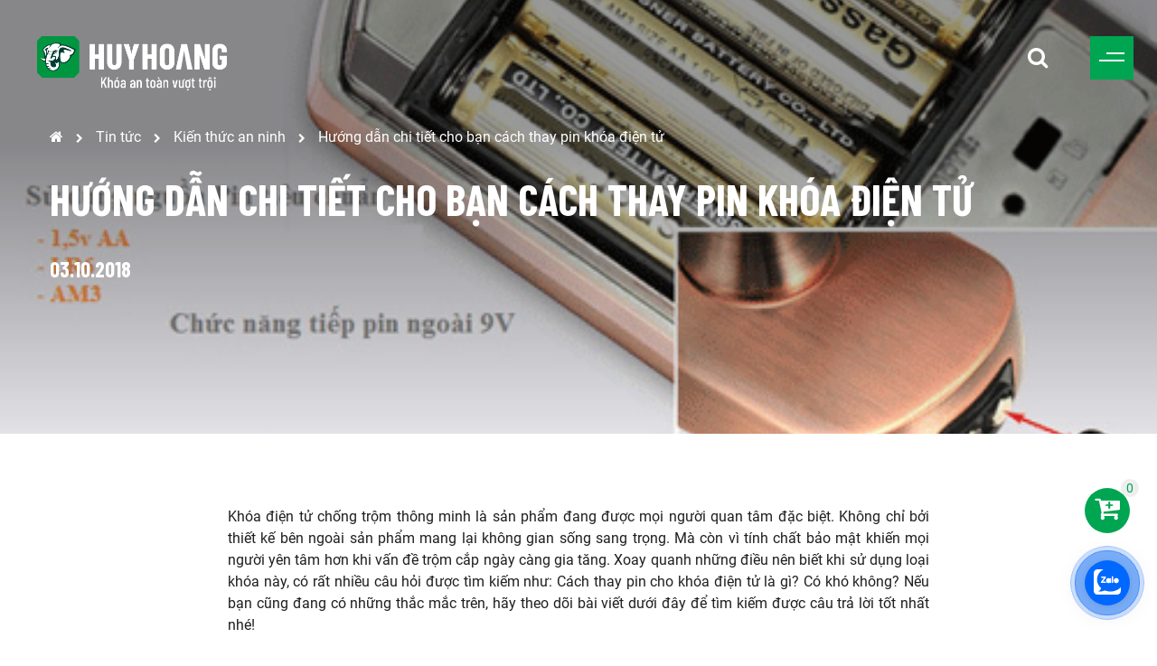

--- FILE ---
content_type: text/html; charset=UTF-8
request_url: https://khoahuyhoang.com/tin-tuc/huong-dan-chi-tiet-cho-ban-cach-thay-pin-khoa-dien-tu.html
body_size: 10081
content:
 <!DOCTYPE html>
<html>
<head>
	<!-- Google Tag Manager -->
	<script>(function(w,d,s,l,i){w[l]=w[l]||[];w[l].push({'gtm.start':
	new Date().getTime(),event:'gtm.js'});var f=d.getElementsByTagName(s)[0],
	j=d.createElement(s),dl=l!='dataLayer'?'&l='+l:'';j.async=true;j.src=
	'https://www.googletagmanager.com/gtm.js?id='+i+dl;f.parentNode.insertBefore(j,f);
	})(window,document,'script','dataLayer','GTM-PWN6HS3');</script>
	<!-- End Google Tag Manager -->
	<meta name="google" content="notranslate" />
	<meta charset='utf-8'>
	<meta http-equiv="Permissions-Policy" content="interest-cohort=()">
	<meta http-equiv="Content-Language" content="vi" />
	<meta http-equiv="Content-Security-Policy" content="upgrade-insecure-requests">
	<meta name="viewport" content="width=device-width, initial-scale=1, maximum-scale=1">
	<meta name="google-site-verification" content="gSlkpHCLHHm6syy6GYL892uaW7qFwW5ZSeRAmbdSoDw" />
	<title>Hướng dẫn chi tiết cho bạn cách thay pin khóa điện tử</title>
	<meta name="keywords" content='khóa điện tử' />
	<meta name='description' content='Khóa điện tử chống trộm thông minh là sản phẩm được mọi người quan tâm đặc biệt. Không chỉ bởi thiết kế bên ngoài sản phẩm đem lại không gian sống sang trọng.' />
	<meta name="author" content="Khóa Huy Hoàng">
	<meta name="robots" content="index,follow"/>	<meta property="og:author" content='Khóa Huy Hoàng' />
	<meta property="og:url" content="https://khoahuyhoang.com/tin-tuc/huong-dan-chi-tiet-cho-ban-cach-thay-pin-khoa-dien-tu.html" />
	<meta property="og:type" content="website" />
	<meta property="og:title" content="Hướng dẫn chi tiết cho bạn cách thay pin khóa điện tử"/>
	<meta property="og:image" content="https://khoahuyhoang.com/images/huong-dan-thay-pin-khoa-dien-tu.jpg"/>
	<meta property="fb:admins" content="KhoaHuyHoang.Antoanvuottroi"/>
	<meta property="og:locale" content='vi_VN'/>
	<link rel="canonical" href="https://khoahuyhoang.com/tin-tuc/huong-dan-chi-tiet-cho-ban-cach-thay-pin-khoa-dien-tu.html" />
	<link rel="shortcut icon" href="/favicon.ico" type="image/x-icon">
	<link rel="icon" href="/favicon.ico" type="image/x-icon" sizes="any">
	<!-- <link rel="stylesheet" href="https://khoahuyhoang.com/templates/default/css/font-awesome.min.css/> -->
	<link rel="stylesheet" href="https://cdnjs.cloudflare.com/ajax/libs/font-awesome/4.7.0/css/font-awesome.min.css" />
	<link rel='stylesheet' type='text/css' href='https://khoahuyhoang.com/templates/default/css/font.css'/>
	<link href='https://fonts.googleapis.com/css?family=Barlow Condensed' rel='stylesheet'/>
	<link rel='stylesheet' href='https://khoahuyhoang.com/templates/default/css/bootstrap.css'/>
	<link rel='stylesheet' href='https://khoahuyhoang.com/templates/default/css/style.css'/>
	<link rel='stylesheet' href='https://khoahuyhoang.com/templates/default/css/style_new.css'/>
	<link rel='stylesheet' href='https://khoahuyhoang.com/templates/default/css/style-responsive.css'/>
		<link rel='stylesheet' href='https://khoahuyhoang.com/templates/default/css/style.contents.css'/>
		<link rel='stylesheet' href='https://khoahuyhoang.com/templates/default/css/swiper.css'/>
    <link rel='stylesheet' href='https://khoahuyhoang.com/templates/default/css/estilos.css'/>
	<!-- Owl Carousel CSS -->
	<link rel="stylesheet" href='https://khoahuyhoang.com//owl/owl.carousel.min.css'/>
	<link rel="stylesheet" href='https://khoahuyhoang.com/owl/owl.theme.default.min.css'>
	<!-- slick CSS -->
	<link rel="stylesheet" href='https://khoahuyhoang.com/templates/default/css/slick.min.css'>
	<link rel="stylesheet" href='https://khoahuyhoang.com/templates/default/css/slick-theme.min.css'>
	<!-- Fancybox CSS (Popup xem ảnh lớn) -->
	<link rel="stylesheet" href="https://khoahuyhoang.com//fancybox/jquery.fancybox.min.css">

	<script>var URL_ROOT='https://khoahuyhoang.com/';</script>
	<script src='https://khoahuyhoang.com/templates/default/js/jquery-1.11.2.min.js'></script>
	<script src='https://khoahuyhoang.com/templates/default/bootstrap/js/bootstrap.min.js'></script>
	<script src='https://khoahuyhoang.com/js/gfscript.min.js'></script>
	<script src='https://khoahuyhoang.com/templates/default/js/main.min.js'></script>
	<script src='https://khoahuyhoang.com/templates/default/js/swiper.min.js'></script>
	<script src='https://khoahuyhoang.com/templates/default/js/login_fb.min.js'></script>
	<script src='https://khoahuyhoang.com/templates/default/js/script.min.js'></script>
	<script src="https://khoahuyhoang.com/owl/owl.carousel.min.js"></script>
	<script src="https://khoahuyhoang.com/templates/default/js/slick.min.js"></script>
    <script src="https://khoahuyhoang.com/templates/default/js/menu_mobile.min.js"></script>
	<!-- Fancybox JS -->
	<script src="https://khoahuyhoang.com//fancybox/jquery.fancybox.min.js"></script>
	<!-- Magnific Popup core JS file -->
	<script src="https://khoahuyhoang.com/templates/default/js/jquery.magnific-popup.min.js"></script>
	<script src="https://khoahuyhoang.com//js/blazy.min.js"></script>
	<script src="https://khoahuyhoang.com/templates/default/js/jquery.dragscroll.js"></script>
</head>
<body>
<!-- Google Tag Manager (noscript) -->
<noscript><iframe src="https://www.googletagmanager.com/ns.html?id=GTM-PWN6HS3"
height="0" width="0" style="display:none;visibility:hidden"></iframe></noscript>
<!-- End Google Tag Manager (noscript) -->

<!-- image 360 view -->
<div id="gallery_360view"></div>

<div class="wrapper">
    <div id="notification" style="display:none;"></div>
	    <div id="sb-site">
        <div class="navbar-wrapper">
            <nav class='navbar' id="head-top">
                <div id="gf-header" class='clearfix '>
                                            <div class="navbar-header">
                            <a class='main-logo' href="https://khoahuyhoang.com/" title="Logo Khóa Huy Hoàng - Nhà sản xuất khóa chuyên nghiệp từ năm 1979">
                                								<img src="https://khoahuyhoang.com/img/main-logo.png" alt="Logo Khóa Huy Hoàng - Nhà sản xuất khóa chuyên nghiệp từ năm 1979" align="" height="60" border="0">
                            </a>
                        </div>
                        <div id="nav" class='collapse navbar-collapse'>
                            <ul class='nav navbar-nav navbar-right'>
                                <li class="frm-search">
                                    									<form id="frm-main-search" method="GET" action="https://khoahuyhoang.com/tim-kiem/">
										<div class="search-box">
											<input class='form-control inputSearch' placeholder="TÌM SẢN PHẨM..." type="text" name="keyword" value="" required/>
											<button type='button' id='btn-search'>
												<i class="fa fa-search "></i>
											</button>
											<span id='btn-close'><i class="fa fa-close"></i></span>
										</div>
									</form>
                                </li>
                                <li>
									<span id='btn-nav'>
										<!-- <img src='https://khoahuyhoang.com/img/menu-btn.png' title='' alt='' /> -->
										<span class="navbar-toggler-icon1"></span>
										<span class="navbar-toggler-icon2"></span>
									</span>
								</li>
                            </ul>
                        </div>
                    					</div>
					<script>
						$('#btn-nav').click(function(){
							if($(this).hasClass('active circle')){
								$(this).removeClass('active circle');
								$(".main-logo img").attr("src", "https://khoahuyhoang.com/img/main-logo.png");
							}else{
								$(this).addClass('active circle');
								$(".main-logo img").attr("src", "https://khoahuyhoang.com/img/main-logo.png");
							}
							if($('#menu-wrapper').hasClass('active')){
								$('#menu-wrapper').removeClass('active');
							}else{
								$('#menu-wrapper').addClass('active');
							}
						})
					</script>
                </div>
            </nav>
        </div>
		<div id='menu-wrapper'>
			<div id='main-menu'>
				<div class='bg'>
					<div class='mnu-content'>
						<p class='main-title'><a href='https://khoahuyhoang.com/' data-bg='home.png'>Trang chủ</a></p>
						<p class='main-title'><a href='https://khoahuyhoang.com/san-pham/' data-bg='product.png'>Sản phẩm</a></p>
						<p class='main-title'><a href='https://khoahuyhoang.com/tin-tuc/gioi-thieu.html' data-bg='about.png'>Về HuyHoang</a></p>
						<p class='main-title'><a href='https://khoahuyhoang.com/tin-tuc/' data-bg='contents.png'>Tin tức</a></p>
						<p class='main-title'><a href='https://khoahuyhoang.com/du-an/' data-bg='gallery.png'>Dự án & Đối tác</a></p>
											</div>
									</div>
				<div class="mask"></div>
			</div>
						<div id='sub-menu'>
				<div class='mnu-content'>
		<a href='https://khoahuyhoang.com/tin-tuc/cham-soc-khach-hang/'>Chăm sóc khách hàng</a>
	<a href='https://khoahuyhoang.com/tin-tuc/kien-thuc-an-ninh/'>Kiến thức an ninh</a>
	<a href='https://khoahuyhoang.com/tai-lieu-huong-dan/'>Danh mục tài liệu</a>
	<a href='https://khoahuyhoang.com/video/'>Kho video</a>
	<a href='https://khoahuyhoang.com/lien-he/'>Liên hệ</a>
	<a href='#'><hr/></a>
	<a href='https://huyhoanglock.com' rel="nofollow" class="language">
		<img src="https://khoahuyhoang.com/images/flags/flag_ic.png" width="18" height="18" title="English" alt="English">
		English</a>
	<a href='javascript:void(0);' class="language">
		<img src="https://khoahuyhoang.com/images/flags/flag_vi.png" width="18" height="18" title="Tiếng Việt" alt="Tiếng Việt">
		Tiếng việt</a>
</div>			</div>
					</div>
				
        <div class="body  ">
			<div id='main_side'>
				<div class="detail-news page-content">
	<div class="box-thumb">
		<div class="mask"></div>
		<div class="thumb">		<img data-src="https://khoahuyhoang.com/images/huong-dan-thay-pin-khoa-dien-tu.jpg" class="b-lazy thumb-img img-responsive">
		</div>
		
		<div class="box-content"><div class="container">
						<ul class="breadcrumb">
				<li><a href="https://khoahuyhoang.com/" title="Trang chủ"><i class="fa fa-home" aria-hidden="true"></i></a></li>
				<li><i class="fa fa-chevron-right"></i></li>
				<li><a href="https://khoahuyhoang.com/tin-tuc/" title="Tin tức">Tin tức</a></li>
				<li><i class="fa fa-chevron-right"></i></li>
				<li><a href="https://khoahuyhoang.com/tin-tuc/kien-thuc-an-ninh/">Kiến thức an ninh</a></li>
				<li><i class="fa fa-chevron-right"></i></li>
				<li><a href="javascript:void(0);">Hướng dẫn chi tiết cho bạn cách thay pin khóa điện tử</a></li>
			</ul>
						<h1 class="title">Hướng dẫn chi tiết cho bạn cách thay pin khóa điện tử</h1>
			<div class="datetime">
				<div class="pull-left">03.10.2018</div>
			</div>
		</div></div>
	</div>
	<div class="detail-content">
		<div class="fulltext">
						<div class='sapo'>Khóa điện tử chống trộm thông minh là sản phẩm đang được mọi người quan tâm đặc biệt. Không chỉ bởi thiết kế bên ngoài sản phẩm mang lại không gian sống sang trọng. Mà còn vì tính chất bảo mật khiến mọi người yên tâm hơn khi vấn đề trộm cắp ngày càng gia tăng. Xoay quanh những điều nên biết khi sử dụng loại khóa này, có rất nhiều câu hỏi được tìm kiếm như: Cách thay pin cho khóa điện tử là gì? Có khó không? Nếu bạn cũng đang có những thắc mắc trên, hãy theo dõi bài viết dưới đây để tìm kiếm được câu trả lời tốt nhất nhé!

</div>
			<!--<div class='img'></div>-->

						<div class='nav-menu'>
				<div class='nav-header'>
					<i class="fa fa-list" aria-hidden="true"></i> <span style='padding-left:10px;'>Nội dung bài viết</span>
					<i class="pull-right fa fa-angle-left" aria-hidden="true"></i>
				</div>
				<div class='nav-body' id='nav-content-body'>
										<div class='item'><a href='#chi-tiet-cach-thay-pin-cho-khoa-dien-tu' style='color:#000;'>Chi tiết cách thay pin cho khóa điện tử</a></div>
										<div class='item'><a href='#nhac-ban-nhung-dieu-can-luu-y-khi-su-dung-pin' style='color:#000;'>Nhắc bạn những điều cần lưu ý khi sử dụng pin</a></div>
										<div class='item'><a href='#khoa-huy-hoang-dia-chi-mua-khoa-dien-tu-uy-tin-cho-moi-nha' style='color:#000;'>Khóa Huy Hoàng - Địa chỉ mua khóa điện tử uy tín cho mọi nhà</a></div>
									</div>
				<script>
				$('.nav-header').click(function(){
					_h=$('.nav-body').outerHeight();
					if(_h==0) $('.nav-body').css('height','auto');
					else $('#nav-content-body').height(0);
				});
				$(".nav-menu .nav-body .item a").click(function(e) {
					e.preventDefault();
					var aid = $(this).attr("href");
					$('html,body').animate({scrollTop: $(aid).offset().top},'slow');
					window.location.hash=aid;
				});
				</script>
			</div>
						<div class='body-content'>
				<div class="widget widget_tab wg-chi-tiet-cach-thay-pin-cho-khoa-dien-tu"><h2 class="hook"><span class="anchor" id="chi-tiet-cach-thay-pin-cho-khoa-dien-tu"></span><label>Chi tiết cách thay pin cho khóa điện tử</label></h2><div class="content"><p>Bạn ho&agrave;n to&agrave;n y&ecirc;n t&acirc;m khi sử dụng kh&oacute;a điện tử, v&igrave; khi chuẩn bị hết pin kh&oacute;a sẽ ph&aacute;t t&iacute;n hiệu b&aacute;o cho bạn biết. Th&ocirc;ng thường sẽ l&agrave; t&iacute;n hiệu đ&egrave;n xanh s&aacute;ng ở m&agrave;n h&igrave;nh đ&egrave;n LED, hay &acirc;m thanh. C&ograve;n nếu, kh&oacute;a kết nối với điện thoại th&ocirc;ng minh sẽ gửi th&ocirc;ng b&aacute;o để người d&ugrave;ng biết. Bạn chỉ cần thay pin mới cho kh&oacute;a l&agrave; đ&atilde; giải quyết xong vấn đề một c&aacute;ch đơn giản.</p>
<p>Nếu bạn chưa biết quy tr&igrave;nh thay pin cho kh&oacute;a như thế n&agrave;o, c&oacute; thể l&agrave;m theo hướng dẫn sau:</p>
<p><img style="display: block; margin-left: auto; margin-right: auto;" src="https://khoahuyhoang.com/images/TinTucTongHop/tnhd06ts.png" alt="Kh&oacute;a v&acirc;n tay điện tử HD06 - Sản phẩm chống trộm cho mọi nh&agrave;" width="800" /></p>
<p style="text-align: center;"><em>Kh&oacute;a v&acirc;n tay điện tử HD06 - Sản phẩm chống trộm cho mọi nh&agrave;</em></p>
<p style="text-align: left;"><strong>Bước 1</strong>: Bạn thực hiện mở nắp khay pin ở ph&iacute;a mặt trong của kh&oacute;a để xem đ&oacute; l&agrave; loại pin g&igrave;. C&oacute; loại kh&oacute;a chỉ cần mở ra bằng tay, c&oacute; kh&oacute;a phải d&ugrave;ng đến v&iacute;t để mở<br /><strong>Bước 2</strong>: Tiến h&agrave;nh lấy pin cũ ra v&agrave; thay pin mới v&agrave;o ( Ch&uacute; &yacute;, bạn n&ecirc;n mua đ&uacute;ng loại pin, mua pin loại tốt nhất để đảm bảo cho kh&oacute;a. Khi lắp, ch&uacute; &yacute; lắp đ&uacute;ng cực &acirc;m v&agrave; cực dương th&igrave; ổ kh&oacute;a mới hoạt động b&igrave;nh thường được)<br /><strong>Bước 3</strong>: Tiếp theo, bạn lắp lại lưng kh&oacute;a<br /><strong>Bước 4</strong>: Bạn kiểm tra kh&oacute;a, xem kh&oacute;a vận h&agrave;nh đ&atilde; b&igrave;nh thường chưa<br /><strong>Bước 5</strong>: Bạn vệ sinh kh&oacute;a cho sạch sẽ để bụi bẩn sẽ kh&ocirc;ng b&aacute;m v&agrave;o được. L&agrave;m như vậy sẽ k&eacute;o d&agrave;i tuổi thọ cho kh&oacute;a. Sau khi kết th&uacute;c qu&aacute; tr&igrave;nh thay pin, bạn kh&ocirc;ng phải c&agrave;i đặt lại g&igrave; trong kh&oacute;a. V&igrave; dữ liệu của hệ thống vẫn hoạt động b&igrave;nh thường</p></div>
						</div><div class="widget widget_tab wg-nhac-ban-nhung-dieu-can-luu-y-khi-su-dung-pin"><h2 class="hook"><span class="anchor" id="nhac-ban-nhung-dieu-can-luu-y-khi-su-dung-pin"></span><label>Nhắc bạn những điều cần lưu ý khi sử dụng pin</label></h2><div class="content"><p>Để sử dụng pin được l&acirc;u nhất, bạn n&ecirc;n lưu &yacute; những điều dưới đ&acirc;y:</p>
<ul>
<li>Điều đầu ti&ecirc;n bạn cần lưu &yacute; l&agrave; chọn lựa cửa h&agrave;ng uy t&iacute;n để mua pin để đảm bảo chất lượng v&agrave; hoạt động của pin được tốt nhất</li>
<li>Tốt nhất bạn n&ecirc;n sử dụng pin AA ch&iacute;nh h&atilde;ng để ph&ugrave; hợp với loại pin cũ</li>
<li>Khi bạn thay pin mới n&ecirc;n thay hết cả 4 cục một l&uacute;c. Kh&ocirc;ng n&ecirc;n vừa sử dụng pin mới, vừa sử dụng pin cũ</li>
<li>Bạn n&ecirc;n th&aacute;o phần pin ở kh&oacute;a ra nếu bạn kh&ocirc;ng sử dụng kh&oacute;a trong thời gian d&agrave;i để tr&aacute;nh t&igrave;nh trạng pin bị ẩm. L&agrave;m ảnh hưởng đến c&aacute;c bộ phận kh&aacute;c ở trong kh&oacute;a. Như vậy sẽ ảnh hưởng đến tuổi thọ của kh&oacute;a</li>
<li>Để sử dụng kh&oacute;a c&oacute; độ bền cao nhất, bạn n&ecirc;n lưu &yacute; những điều tr&ecirc;n. Bạn cũng c&oacute; thể ghi ng&agrave;y thay pin mới để theo d&otilde;i xem pin kh&oacute;a sử dụng được bao l&acirc;u</li>
</ul>
<p>Tham khảo th&ecirc;m b&agrave;i viết:</p>
<p><a href="https://khoahuyhoang.com/tin-tuc/huong-dan-lua-chon-va-su-dung-khoa-dien-tu-khoa-huy-hoang.html" target="_blank" rel="noopener">Hướng dẫn lựa chọn v&agrave; sử dụng kh&oacute;a điện tử - Kh&oacute;a Huy Ho&agrave;ng</a></p>
<p><a href="https://khoahuyhoang.com/tin-tuc/huong-dan-xu-ly-su-co-thuong-gap-khi-dung-khoa-dien-tu.html" target="_blank" rel="noopener">Hướng dẫn xử l&yacute; sự cố thường gặp khi d&ugrave;ng kh&oacute;a điện tử</a></p>
<p><a href="https://khoahuyhoang.com/tin-tuc/khoa-cua-dien-tu-nao-tot-de-lap-cho-cua-chinh.html" target="_blank" rel="noopener">Kh&oacute;a cửa điện tử n&agrave;o tốt để lắp cho cửa ch&iacute;nh- kh&oacute;a Huy Ho&agrave;ng</a></p></div>
						</div><div class="widget widget_tab wg-khoa-huy-hoang-dia-chi-mua-khoa-dien-tu-uy-tin-cho-moi-nha"><h2 class="hook"><span class="anchor" id="khoa-huy-hoang-dia-chi-mua-khoa-dien-tu-uy-tin-cho-moi-nha"></span><label>Khóa Huy Hoàng - Địa chỉ mua khóa điện tử uy tín cho mọi nhà</label></h2><div class="content"><p>C&ocirc;ng ty Kh&oacute;a Huy Ho&agrave;ng với đội ngũ l&atilde;nh đạo, quản l&yacute; chuy&ecirc;n nghiệp. C&ugrave;ng với sự kết hợp với c&aacute;c chuy&ecirc;n gia đến từ Italy v&agrave; Nhật Bản đ&atilde; cho ra đời những d&ograve;ng sản phẩm kh&aacute;c nhau v&agrave; li&ecirc;n tục thay đổi v&agrave; ph&aacute;t triển.</p>
<p>C&aacute;c sản phẩm kh&oacute;a của Huy Ho&agrave;ng lu&ocirc;n mang đến cho người ti&ecirc;u d&ugrave;ng những sản phẩm kh&oacute;a cao cấp. C&aacute;c sản phẩm của c&ocirc;ng ty lu&ocirc;n được sản xuất bằng vật liệu chuẩn quốc tế v&agrave; được kiểm so&aacute;t nghi&ecirc;m ngặt tr&ecirc;n từng c&ocirc;ng đoạn.</p>
<p>Một trong những loại kh&oacute;a tại Huy Ho&agrave;ng đang được ưa chuộng tr&ecirc;n thị trường l&agrave; mẫu kh&oacute;a điện tử. Nổi bật với c&aacute;c t&iacute;nh năng bảo mật, an to&agrave;n cao, đem lại kh&ocirc;ng gian sống tiện &iacute;ch. Bạn c&oacute; thể tham khảo hai d&ograve;ng kh&oacute;a v&acirc;n tay điện tử HD05 v&agrave; HD06 dưới đ&acirc;y:</p>
<p><img style="display: block; margin-left: auto; margin-right: auto;" src="https://khoahuyhoang.com/images/TinTucTongHop/tnhd05v.png" alt="Kh&oacute;a điện tử HD06 - M&agrave;u cafe sang trọng " width="800" /></p>
<p style="text-align: center;"><em>Kh&oacute;a điện tử HD06 - M&agrave;u cafe sang trọng</em></p>
<ul>
<li>M&atilde; sản phẩm: TNHD05 v&agrave; TNHD06</li>
<li>Thương hiệu: Kh&oacute;a Huy Ho&agrave;ng</li>
<li>Loại kh&oacute;a: Kh&oacute;a v&acirc;n tay nắm điện tử</li>
<li>M&agrave;u sắc: Với sản phẩm TNHD05 c&oacute; m&agrave;u: trắng bạc, v&agrave;ng. Sản phẩm TNHD06 c&oacute; m&agrave;u: trắng sứ, cafe</li>
<li>Số lượng v&acirc;n tay v&agrave; m&atilde; số lưu được: Sản phẩm TNHD05: 80 v&acirc;n tay, 80 m&atilde; số. Sản phẩm TNHD06: 60 v&acirc;n tay, 11 m&atilde; số</li>
<li>Ch&igrave;a kh&oacute;a cơ: 2 ch&igrave;a</li>
<li>Chế độ an to&agrave;n k&eacute;p, Cảnh b&aacute;o ph&aacute; kh&oacute;a</li>
<li>Cảnh b&aacute;o hết pin, Nguồn dự ph&ograve;ng 9V hoặc micro USB...</li>
</ul>
<p><strong>Xem th&ecirc;m:</strong></p>
<p><strong><a href="https://khoahuyhoang.com/khoa-the-tu/" target="_blank" rel="noopener">Kh&oacute;a cửa kh&aacute;ch sạn</a></strong></p>
<p><strong><a href="https://khoahuyhoang.com/khoa-tay-nam-van-tay-dien-tu/" target="_blank" rel="noopener">Kh&oacute;a v&acirc;n tay điện tử cửa gỗ ch&iacute;nh h&atilde;ng, cao cấp</a></strong></p>
<p><a href="https://khoahuyhoang.com/khoa-tay-nam/" target="_blank" rel="noopener"><strong>Ổ kh&oacute;a tay nắm cửa gỗ cao cấp ch&iacute;nh h&atilde;ng - Kh&oacute;a tay gạt Huy Ho&agrave;ng</strong></a></p>
<p>&nbsp;</p>
<p>Để được tư vấn v&agrave; đặt h&agrave;ng xin h&atilde;y li&ecirc;n hệ với Huy Ho&agrave;ng theo th&ocirc;ng tin dưới đ&acirc;y:</p>
<p><a href="https://khoahuyhoang.com">Kh&oacute;a Huy Ho&agrave;ng</a> - An to&agrave;n vượt trội - Tự h&agrave;o h&agrave;ng Việt Nam chinh phục người ti&ecirc;u d&ugrave;ng Việt Nam</p>
<p>Địa chỉ: Nh&agrave; m&aacute;y 1: L&ocirc; 38D - Nh&agrave; m&aacute;y 2 : L&ocirc; 49D Khu C&ocirc;ng Nghiệp Quang Minh Thị trấn Quang Minh, Huyện M&ecirc; Linh, H&agrave; Nội</p>
<p>Facebook:&nbsp;<a href="https://www.facebook.com/KhoaHuyHoang.Antoanvuottroi/" target="_blank" rel="nofollow noopener">https://www.facebook.com/KhoaHuyHoang.Antoanvuottroi/</a>&nbsp;</p>
<p>Hotline: 1900 1764</p></div>
						</div>			</div>
		</div>
	</div>
	<div class='clearfix'></div>
</div>
<div class="container">
	<div class="module related_news news_slide mb-40">
	<div class="main-title pull-left" title="Bài viết khác">Bài viết khác</div>
		<div class="related_more pull-right">
		<a href="https://khoahuyhoang.com/tin-tuc/kien-thuc-an-ninh/">Đọc thêm <i class="fa fa-arrow-right"></i></a>
	</div>
		<div class="clearfix"></div>
	<div class="related_list">
			<div class="item col-md-4 col-sm-12 col-xs-12">
			<div class="thumb"><a href="https://khoahuyhoang.com/tin-tuc/khoa-tay-nam-ex-8561-giai-phap-an-toan-chac-chan-cho-cua-go-lon.html" title="KHÓA TAY NẮM EX 8561 GIẢI PHÁP AN TOÀN CHẮC CHẮN CHO CỬA GỖ LỚN">
				<img data-src="https://khoahuyhoang.com/images/sanphamex611.gif" class="b-lazy img-responsive" alt="KHÓA TAY NẮM EX 8561 GIẢI PHÁP AN TOÀN CHẮC CHẮN CHO CỬA GỖ LỚN"/>
			</a></div>
			<div class="group">Kiến thức an ninh</div>
			<h3 class="title"><a href="https://khoahuyhoang.com/tin-tuc/khoa-tay-nam-ex-8561-giai-phap-an-toan-chac-chan-cho-cua-go-lon.html" title="KHÓA TAY NẮM EX 8561 GIẢI PHÁP AN TOÀN CHẮC CHẮN CHO CỬA GỖ LỚN">
			KHÓA TAY NẮM EX 8561 GIẢI PHÁP AN TOÀN CHẮC CHẮN CHO CỬA GỖ LỚN</a></h3>
			<div class="datetime">
				<div class="pull-left">07.01.2026</div>
			</div>
		</div>
			<div class="item col-md-4 col-sm-12 col-xs-12">
			<div class="thumb"><a href="https://khoahuyhoang.com/tin-tuc/bts-khoa-dong-huy-hoang-cho-cua-go-dong-bo-phong-cach-hoa-hop-khong-gian.html" title="BST KHÓA ĐỒNG HUY HOÀNG CHO CỬA GỖ – ĐỒNG BỘ PHONG CÁCH, HOÀ HỢP KHÔNG GIAN">
				<img data-src="https://khoahuyhoang.com/images/bstcuago261.gif" class="b-lazy img-responsive" alt="BST KHÓA ĐỒNG HUY HOÀNG CHO CỬA GỖ – ĐỒNG BỘ PHONG CÁCH, HOÀ HỢP KHÔNG GIAN"/>
			</a></div>
			<div class="group">Kiến thức an ninh</div>
			<h3 class="title"><a href="https://khoahuyhoang.com/tin-tuc/bts-khoa-dong-huy-hoang-cho-cua-go-dong-bo-phong-cach-hoa-hop-khong-gian.html" title="BST KHÓA ĐỒNG HUY HOÀNG CHO CỬA GỖ – ĐỒNG BỘ PHONG CÁCH, HOÀ HỢP KHÔNG GIAN">
			BST KHÓA ĐỒNG HUY HOÀNG CHO CỬA GỖ – ĐỒNG BỘ PHONG CÁCH, HOÀ HỢP KHÔNG GIAN</a></h3>
			<div class="datetime">
				<div class="pull-left">28.10.2025</div>
			</div>
		</div>
			<div class="item col-md-4 col-sm-12 col-xs-12">
			<div class="thumb"><a href="https://khoahuyhoang.com/tin-tuc/vi-sao-phuong-phap-son-tinh-dien-an-toan-va-than-thien.html" title="VÌ SAO PHƯƠNG PHÁP SƠN TĨNH ĐIỆN AN TOÀN VÀ THÂN THIỆN?">
				<img data-src="https://khoahuyhoang.com/images/sontinhdien1.gif" class="b-lazy img-responsive" alt="VÌ SAO PHƯƠNG PHÁP SƠN TĨNH ĐIỆN AN TOÀN VÀ THÂN THIỆN?"/>
			</a></div>
			<div class="group">Kiến thức an ninh</div>
			<h3 class="title"><a href="https://khoahuyhoang.com/tin-tuc/vi-sao-phuong-phap-son-tinh-dien-an-toan-va-than-thien.html" title="VÌ SAO PHƯƠNG PHÁP SƠN TĨNH ĐIỆN AN TOÀN VÀ THÂN THIỆN?">
			VÌ SAO PHƯƠNG PHÁP SƠN TĨNH ĐIỆN AN TOÀN VÀ THÂN THIỆN?</a></h3>
			<div class="datetime">
				<div class="pull-left">29.09.2025</div>
			</div>
		</div>
		</div>
	<div class="clearfix"></div>
	</div>
</div>
				<div class='clearfix'></div>
			</div>
		</div>

               <div class="footer">
			<div class="container inner"><div class="box_menufoot">
				<div class="col-md-12 col-xs-12 slogan">Sự hài lòng của Quý khách<br>chính là thành công của chúng tôi</div>
				<div class="col-md-6 col-xs-12">
					<div class="row">
						<div class="col-md-4 col-xs-12">
								<div class="main-title" title="Về công ty">Về công ty</div>
    
    <ul><li ><a href='https://khoahuyhoang.com/tin-tuc/gioi-thieu.html' title='Giới thiệu' data-id='0'><span>Giới thiệu</span></a></li><li ><a href='https://khoahuyhoang.com/tin-tuc/lich-su-hinh-thanh-va-phat-trien-thuong-hieu-khoa-huy-hoang.html' title='Lịch sử hình thành' data-id='0'><span>Lịch sử hình thành</span></a></li><li ><a href='https://khoahuyhoang.com/tin-tuc/so-do-to-chuc-cong-ty-tnhh-khoa-huy-hoang.html' title='Sơ đồ tổ chức' data-id='0'><span>Sơ đồ tổ chức</span></a></li><li ><a href='https://khoahuyhoang.com/lien-he/' title='Liên hệ' data-id='0'><span>Liên hệ</span></a></li></ul>						</div>
						<div class="col-md-4 col-xs-12">
								<div class="main-title" title="Dịch vụ khách hàng">Dịch vụ khách hàng</div>
    
    <ul><li ><a href='https://khoahuyhoang.com/tin-tuc/van-chuyen-va-giao-nhan.html' title='Vận chuyển và giao nhận' data-id='0'><span>Vận chuyển và giao nhận</span></a></li><li ><a href='https://khoahuyhoang.com/tin-tuc/chinh-sach-bao-hanhdoi-tra.html' title='Chính sách đổi trả hàng' data-id='0'><span>Chính sách đổi trả hàng</span></a></li><li ><a href='https://khoahuyhoang.com/tin-tuc/bao-mat-thong-tin.html' title='Bảo mật thông tin' data-id='0'><span>Bảo mật thông tin</span></a></li></ul>						</div>
						<div class="col-md-4 col-xs-12">
								<div class="main-title" title="Tin tức">Tin tức</div>
    
    <ul><li ><a href='https://khoahuyhoang.com/tin-tuc/tin-noi-bo/' title='Tin nội bộ' data-id='0'><span>Tin nội bộ</span></a></li><li ><a href='https://khoahuyhoang.com/tin-tuc/kien-thuc-an-ninh/' title='Kiến thức an ninh' data-id='0'><span>Kiến thức an ninh</span></a></li><li ><a href='https://khoahuyhoang.com/tin-tuc/tin-tuyen-dung/' title='Tin tuyển dụng' data-id='0'><span>Tin tuyển dụng</span></a></li></ul>						</div>
					</div>
					<div class="clearfix">
						<div class="form"><br>
							<p class="main-title" title="Đăng ký nhận ưu đãi">Đăng ký nhận ưu đãi</p>
							<input type="text" name="news_letter" id="news_letter" placeholder="Nhập địa chỉ Email" class="form-control" />
							<button name="button" id="btn-regis-news"><i class="fa fa-send"></i></button>
						</div>
					</div>
				</div>
				<div class="col-md-6 col-xs-12">
					<div class="form"><div class="module company">
	<div class="content"><p class="main-title" title="CÔNG TY TNHH TMĐT VÀ DV HUY HOÀNG">CÔNG TY TNHH KHÓA HUY HOÀNG</p><div>Địa chỉ: Nhà máy 1: Lô 38D - Nhà máy 2: Lô 49D - Nhà máy 3: Lô 41D, Khu Công Nghiệp Quang Minh, Xã Quang Minh, Hà Nội</div><div>Hotline: 19001264</div><div>Email: info@huyhoanglock.com.vn</div><div>Số ĐKKD: 2500242018 <span style="white-space: pre;"></span>| Ngày cấp: 08/09/2005</div><div>Nơi cấp: Sở kế hoạch và đầu tư TP Hà Nội</div><div><img src="https://khoahuyhoang.com/images/logo/dathongbao.png" alt="Đã thông báo" align="" width="164" height="62" style="margin-top: 10px;" border="0"><img src="https://khoahuyhoang.com/images/logo/dadangky.png" alt="thông báo" align="" width="164" height="62" style="margin-left: 10px; margin-top: 10px;" border="0"></div></div></div>
</div>
				</div>
			</div></div>
            <div class="copyright"><div class="container">
				<div class="row">
					<div class="col-md-6 col-xs-12">
						<div class="module ">
	<div class="content"><div>Copyright © 2018 - khoahuyhoang.com | Đã đăng ký bản quyền.</div></div></div>
					</div>
					<div class="col-md-3 col-xs-12">
						<!-- <ul class="privacy">
							<li><a href="#" rel="nofollow" title="Privacy Policy">Privacy Policy</a></li>
							<li><a href="#" rel="nofollow" title="Terms of Service">Terms of Service</a></li>
						</ul> -->
											</div>
					<div class="col-md-3 col-xs-12">
						<ul class="social-icons">
															<li><a href="https://www.facebook.com/KhoaHuyHoang.Antoanvuottroi/" target="_blank" title="Facebook Khoa Huy Hoang" rel="nofollow"><span class="social social-facebook"></span></a></li>
																<li><a href="https://twitter.com/khoahuyhoangvn" target="_blank" title="Twitter Khoa Huy Hoang" rel="nofollow"><span class="social social-twitter"></span></a></li>
																<li><a href="https://www.instagram.com/khoahuyhoang_1979/" target="_blank" title="Instagram Khoa Huy Hoang" rel="nofollow"><span class="social social-instagram"></span></a></li>
																<li><a href="https://www.youtube.com/channel/UCur9vYTwC5cs7mJfQ0nEF-g/videos" title="Youtube Khoahuyhoang" target="_blank" rel="nofollow"><span class="social social-youtube"></span></a></li>
														</ul>
					</div>
				</div>
			</div></div>
        </div>
		    </div>
		<div id="linkCart"><a href="https://khoahuyhoang.com/gio-hang">
		<i class="fa fa-cart-plus"></i>
		<span class="number">0</span>
	</a></div>
	<!-- Zalo chat -->
	<a href="https://zalo.me/0868585964" id="linkzalo" target="_blank" rel="noopener noreferrer">
	<div class="fcta-zalo-vi-tri-nut"><div id="fcta-zalo-tracking" class="fcta-zalo-nen-nut"><div id="fcta-zalo-tracking" class="fcta-zalo-ben-trong-nut"> <svg xmlns="http://www.w3.org/2000/svg" viewBox="0 0 460.1 436.6"><path fill="currentColor" class="st0" d="M82.6 380.9c-1.8-.8-3.1-1.7-1-3.5 1.3-1 2.7-1.9 4.1-2.8 13.1-8.5 25.4-17.8 33.5-31.5 6.8-11.4 5.7-18.1-2.8-26.5C69 269.2 48.2 212.5 58.6 145.5 64.5 107.7 81.8 75 107 46.6c15.2-17.2 33.3-31.1 53.1-42.7 1.2-.7 2.9-.9 3.1-2.7-.4-1-1.1-.7-1.7-.7-33.7 0-67.4-.7-101 .2C28.3 1.7.5 26.6.6 62.3c.2 104.3 0 208.6 0 313 0 32.4 24.7 59.5 57 60.7 27.3 1.1 54.6.2 82 .1 2 .1 4 .2 6 .2H290c36 0 72 .2 108 0 33.4 0 60.5-27 60.5-60.3v-.6-58.5c0-1.4.5-2.9-.4-4.4-1.8.1-2.5 1.6-3.5 2.6-19.4 19.5-42.3 35.2-67.4 46.3-61.5 27.1-124.1 29-187.6 7.2-5.5-2-11.5-2.2-17.2-.8-8.4 2.1-16.7 4.6-25 7.1-24.4 7.6-49.3 11-74.8 6zm72.5-168.5c1.7-2.2 2.6-3.5 3.6-4.8 13.1-16.6 26.2-33.2 39.3-49.9 3.8-4.8 7.6-9.7 10-15.5 2.8-6.6-.2-12.8-7-15.2-3-.9-6.2-1.3-9.4-1.1-17.8-.1-35.7-.1-53.5 0-2.5 0-5 .3-7.4.9-5.6 1.4-9 7.1-7.6 12.8 1 3.8 4 6.8 7.8 7.7 2.4.6 4.9.9 7.4.8 10.8.1 21.7 0 32.5.1 1.2 0 2.7-.8 3.6 1-.9 1.2-1.8 2.4-2.7 3.5-15.5 19.6-30.9 39.3-46.4 58.9-3.8 4.9-5.8 10.3-3 16.3s8.5 7.1 14.3 7.5c4.6.3 9.3.1 14 .1 16.2 0 32.3.1 48.5-.1 8.6-.1 13.2-5.3 12.3-13.3-.7-6.3-5-9.6-13-9.7-14.1-.1-28.2 0-43.3 0zm116-52.6c-12.5-10.9-26.3-11.6-39.8-3.6-16.4 9.6-22.4 25.3-20.4 43.5 1.9 17 9.3 30.9 27.1 36.6 11.1 3.6 21.4 2.3 30.5-5.1 2.4-1.9 3.1-1.5 4.8.6 3.3 4.2 9 5.8 14 3.9 5-1.5 8.3-6.1 8.3-11.3.1-20 .2-40 0-60-.1-8-7.6-13.1-15.4-11.5-4.3.9-6.7 3.8-9.1 6.9zm69.3 37.1c-.4 25 20.3 43.9 46.3 41.3 23.9-2.4 39.4-20.3 38.6-45.6-.8-25-19.4-42.1-44.9-41.3-23.9.7-40.8 19.9-40 45.6zm-8.8-19.9c0-15.7.1-31.3 0-47 0-8-5.1-13-12.7-12.9-7.4.1-12.3 5.1-12.4 12.8-.1 4.7 0 9.3 0 14v79.5c0 6.2 3.8 11.6 8.8 12.9 6.9 1.9 14-2.2 15.8-9.1.3-1.2.5-2.4.4-3.7.2-15.5.1-31 .1-46.5z"></path></svg></div><div id="fcta-zalo-tracking" class="fcta-zalo-text">Chat Zalo</div></div></div></a>
	<script>
	if( /Android|webOS|iPhone|iPad|iPod|BlackBerry|IEMobile|Opera Mini/i.test(navigator.userAgent) )
	{document.getElementById("linkzalo").href="https://zalo.me/0868585964";}
	</script>

	<!-- End Zalo chat -->
	
</div>
<!-- code lấy chờ lấy passs -->
<script type="text/javascript">
	$(window).scroll(function(){
		var menu_top = $('#head-top'),
			scroll = $(window).scrollTop();

		if (scroll > 140) {
			menu_top.addClass('navbar-fixed-top');
							menu_top.css({"background":"#004436", "height": "90px"});
					} else {
			menu_top.removeClass('navbar-fixed-top');
			menu_top.css({"background":"transparent", "box-shadow": "unset", "height": "140px"});
		}
	});
	$(document).ready(function(){
		$("#frmseach input").focus(function(){
			$(this).val('');
		});
		$('.skiptranslate').hide();
		$(".go_home_btn").click(function(){
			$('#myModalPopup').modal('hide');
		});
		var bLazy = new Blazy();
		
		$('#btn-search').click(function(){
			if($(this).parents().hasClass('active')==false){
				$(this).parents().addClass('active');
			}
		});
		$('#btn-close').click(function(){
			if($(this).parents().hasClass('active')){
				$(this).parents().removeClass('active');
			}
		})
				$("#main-menu .main-title a").hover (function(){
			var bg = $(this).data('bg');
			$("#main-menu .mask").css({"display": "block","background-image": "url(https://khoahuyhoang.com/images/background/" + bg + ")","background-repeat":"no-repeat","background-size": "cover","opacity": "0.24", "transition": "all 1s","-webkit-transition": "all 1s"});
			$("#main-menu .main-title a").css({"opacity": "0.3","transition": "all 1s","-webkit-transition": "all 1s"});
			$(this).css({"opacity": "1"});
		},function(){
			var bg = $(this).data('bg');
			$("#main-menu .mask").css({"display": "none","transition": "all 1s","-webkit-transition": "all 1s"});
			$("#main-menu .main-title a").css({"opacity": "1"});
			$(this).css({"opacity": "1"});
		});
			})
</script>
</body>
</html>


--- FILE ---
content_type: text/css
request_url: https://khoahuyhoang.com/templates/default/css/style_new.css
body_size: 6552
content:
h1, h2, h3, h4, h5, h6 {    color: #333;}
.detail-product .box-price-attr {    margin: 10px 0px;}
.detail-product .box-price-attr li {
	display: inline-block;
}
.detail-product .box-price-attr li a {
	border: 1px solid #ccc;
	padding: 5px;
}
#path {
	background-color: #eee;
	overflow: hidden;
	-webkit-box-shadow: 0 1px 5px #999;
	-moz-box-shadow: 0 1px 5px #999;
	box-shadow: 0 1px 5px #999;
	margin-bottom: 3px;
}
#path ul {
	text-align: left;
	white-space: nowrap;
	text-overflow: ellipsis;
}
#path ul li {
	list-style: none;
	display: inline-block;
	padding: 0 25px 0 0;
	background: url(../images/path-next.png) no-repeat center right;
}
#path ul li a {
	color: #333;
	padding: 10px 15px;
	display: inline-block;
}
.clear-both {clear: both;}
 #notification {
            position: fixed;
            right: 0px;
            bottom: 40px;
            padding: 10px 15px;
            color: #fff;
            background: #00A552;
            z-index: 999;
        }

.padding {
	padding: 10px;
	}
.clr, .gallery {
    clear: both;
}
.detail-news .intro {padding-top: 10px;}
#colmain .info .intro {font-weight: normal;}
.news, .projects {
	overflow: hidden;
    margin: 0px 0px 50px 0px !important;
}
.news .tieu-de
{
	font-size:26px;
	color:#333;
	margin:0px; padding:5px 0px;

}
.news h2.title:after, .news .tieu-de:after {
	background: rgba(11,103,71,1) url(../images/news-title1.png) no-repeat right top;
	height: 5px;
	width: 100%;
	content: " ";
	display: block;
	margin: 5px 0 10px;
}
.news ul, .projects ul {
	margin: 0;
	padding: 0;
}
.news ul li.lastest {
	list-style: none;
    display: block;
    overflow: hidden;
    margin: 5px 0 15px;
}

.news  .item h3 {
	text-transform: none !important; 
	background-color: #fff !important; 
	border-color: #fff !important; 
	font-weight: normal !important; 
	display: inline;
	margin: 0px;
	padding: 0px;
	color: #777 !important;
}

.news li a.thumb_img{
    position: relative;
}
.news li a.thumb_img {
	display: block;
}
.news li a {
color: #777 !important;
}
.news .lastest img {
	background-color: #fff;
    padding: 4px;
    border: 1px solid #ccc;
    width: 100%;
    overflow: hidden;
}

.news li a.thumb_img:before, .news li a.thumb_img:after {
	z-index: -1;
    position: absolute;
    content: "";
    bottom: 15px;
    left: 10px;
    width: 50%;
    top: 80%;
    max-width: 300px;
    background: #777;
    -webkit-box-shadow: 0 15px 10px #777;
    -moz-box-shadow: 0 15px 10px #777;
    box-shadow: 0 15px 10px #777;
    -webkit-transform: rotate(-3deg);
    -moz-transform: rotate(-3deg);
    -o-transform: rotate(-3deg);
    -ms-transform: rotate(-3deg);
    transform: rotate(-3deg);
}
.news li a.thumb_img:after {
	-webkit-transform: rotate(3deg);
	-moz-transform: rotate(3deg);
	-o-transform: rotate(3deg);
	-ms-transform: rotate(3deg);
	transform: rotate(3deg);
	right: 10px;
	left: auto;
}


.news .lastest h3, .news .lastest h4, .news .lastest .title {
	clear: both;
    color: #333;
    font-weight: bold;
    font-size: 16px;
    margin: 0px;
    padding: 20px 0;
    line-height: 1.5;
    height: 88px;
    overflow: hidden;
    -ms-transform: scale(1,1);
    -webkit-transform: scale(1,1);
    transform: scale(1,1);
}
.lastest .intro {
	height: 63px;
	overflow: hidden;
	font-weight: normal;
	color: #333;
    font-size: 15px;
}

.news .lastest .readmore {
	color: #fff;
	font-weight: bold;
	font-size: 13px;
	background-color: rgba(11,103,71,1);
	border-radius: 0px;
	height: 33px;
	line-height: 33px;
	width: 130px;
	text-align: center;
	float: left;
	margin: 10px 0;
}
.news .readmore a {    color: #fff !important;}
.news ul li.item {
    list-style: none;
    overflow: hidden;
    padding-left: 20px;
    text-overflow: ellipsis;
    background: url(../images/li-icon.png) no-repeat left 5px;
    margin: 10px 0;
}
.news ul li.item a {
	text-overflow: ellipsis;
	white-space: nowrap;
}

/*tieu chuan chat luong*/
.quality, .partners, .quality_title {
	    clear: both;
	    text-align: center;
	    font-size: 16px;
	    font-weight: 400;
	    color: #777;
}
.quality .tieu-de:after {
	content: " ";
	display: block;
	padding-top: 10px;
	width: 15%;
	margin: 0 auto;
}

.quality  .tieu-de, .partners h3.title {
	font-size: 26px;
	color: #333;
	margin: 0px;
	padding: 5px 0px;
}

/*end home*/
.navbar-white {
	background:#fff !important; 
	color:rgba(11,103,71,1) !important;
	box-shadow: 0px 0px 5px #555;
	-moz-box-shadow:  0px 0px 5px #555;
	-webkit-box-shadow: 0px 0px 5px #555;
}
.navbar-white #nav a,.navbar-white .glyphicon-search { color:rgba(11,103,71,1) !important;}
.navbar-white #box_submenu a{ color:#333 !important;}
#nav ul li a:hover {    background-color: transparent;    color: #333;}
 .navbar-white  .navbar-brand {margin-top: 16px;/*padding-left: 0px !important;*/}
.navbar-white .topAction li a {color: #999;}

.right_checkout  .sh_box_right {overflow: hidden;}



.history_shopping th,.history_shopping td {text-align: center;}
.history_shopping .form-control, .history_shopping  .btn-success {border-radius: 0px;}
.history_shopping .sl_type { padding: 6px 0px;}
/*g+*/
.social_register  .btn_facebook {
	width: 100%;
	background: #fff;
	border-radius: 0px;
	margin-right: 15px;
	padding: 0px;
	height: 35px;
	border: 1px solid #3a5795;
	margin-bottom: 12px;
	margin-top: 5px;
}
.social_register  .btn_facebook  a {color: #3a5795;}
.social_register  .fa_fb {
	/* float: left; */
	background: #3a5795;
	float: left;
	/* background: #cf4536; */
	height: 33px;
	width: 38px;
	padding: 7px 0px 0px 0px;
	font-size: 20px;
}
.social_register  a {
	float: left;
	padding: 5px 0px 0px 10px;
	font-size: 16px;
	font-family: arial;
}
.social_register  .btn_google {
	width: 100%;
	border-radius: 0px;
	margin-right: 15px;
	padding: 0px;
	background: #fff;
	height: 35px;
	border-color: #cf4536;
	margin-top: 5px;
}
.social_register  .btn_google  a {color: #cf4536;}
.social_register  .fa_gl {
	float: left;
	background: #cf4536;
	height: 34px;
	width: 38px;
	padding: 9px 0px 0px 0px;
	font-size: 20px;
}
.login_order {margin-bottom: 35px;overflow: hidden;}
.login_order .login_fb ,.login_order   .login_gl {padding: 0px;}
.login_order .login_fb   .btn_facebook ,.login_order   .login_gl  .btn_google{width: 98%}
/*.login_order .login_fb {float: left;    margin-right: 5px;}

.login_order   .login_gl {float: left;    margin-top: 5px;}*/

/*end g+*/


/* ul {
	list-style-type: none;margin: 0px;padding: 0px;
} */
.top-header{
background-color: #fafafa !important;
}
/*#nav ul li a {
	padding: 10px;
}*/
.navbar-brand {
	padding: 0px 32px;
	height: 88px;
    overflow: hidden;
}
.topAction {
	float: right;
	list-style-type: none;
	margin: 5px 0px 5px 0px;
}
.topAction .hotline {
	
}
.topAction .hotline .txt_numb{
	margin-bottom: 0px;
	height: 18px;
	color: rgba(11,103,71,1);
	font-size: 18px;
	font-weight: bold;
	font-family: 'Roboto', sans-serif;
}
.topAction .hotline .txt_text{
	color: #ed3237;
	font-size: 13px;
	text-transform: uppercase;
	font-weight: bold;
}


.topAction>li {
	float: left;
	padding: 0px 15px;
	position: relative;
	height: 30px;
	line-height: 28px;
}

.topAction li a  {
	color: #999;
	position: relative;
	font-size: 13px;
}

.topAction .cart-number {
	background: #ffffff;
    padding: 6px 3px;
    position: absolute;
    left: 24px;
    top: -10px;
    width: 14px;
    display: block;
    font-size: 12px;
    border-radius: 3px;
    line-height: 0;
    color: #FF9C00;    border: 1px solid #e9ebee;
}

.topAction li ul.shopcart {
	position: absolute;
    top: 100%;
    width: 300px;
    left: -88px;
    z-index: 999 !important;
    overflow: hidden;
    background: #fff;
    display: none;
    border: 1px solid #b1a6a6;
}



/*register home*/
#sb-site .register  {
	padding: 35px 15px;
	overflow: hidden;
}
.register  .txtforgetpass {font-size: 13px;}
#sb-site .register .left {
    border: 1px solid #007CC2;
    /*width: 450px;*/
    padding: 10px 20px 30px 20px;
}
#sb-site .register .left .title {
    margin: 0px 0px 35px 0px;
    padding: 10px 0px 10px 0px;
    text-transform: uppercase;
    color: #007CC2;
    font-weight: bold;
    border-bottom: 1px dashed #007CC2;
}
#sb-site .register .left .btn_facebook{
    width: 100%;
    border-radius: 0px;
    margin-right: 15px;
    padding: 0px;
    height: 40px;
    background: #415E9C;
    margin-bottom: 15px;
}
#sb-site .register .left .social_register {
    overflow: hidden;
}
#sb-site .register .left .line {
    position: relative;
    margin: 15px 0px 15px 0px;
    text-align: center;
}

#sb-site .register .form-control {
    border-radius: 0px;

}
#sb-site .register .form-group {
    overflow: hidden;
}

#sb-site .register .left .fa_fb {
    /*float: left;*/
    background: #3a5795;
    float: left;
    /*background: #cf4536;*/
    height: 38px;
    width: 38px;
    padding: 9px 0px 0px 0px;
    font-size: 20px;
}
#sb-site .register .btn_submit {
    background: #007CC2;
    color: #FFF;
    text-shadow: none;
    width: 100%;
    border-radius: 0px;
    text-transform: uppercase;
    padding: 10px 0px;
}

#sb-site .register .left .btn_google{
    width: 100%;
    border-radius: 0px;
    margin-right: 15px;
    padding: 0px;
    background: #e64c3c;
    height: 40px;
    border-color: #e64c3c;
}

#sb-site .register .left .fa_gl {
    float: left;
    background: #cf4536;
    height: 38px;
    width: 38px;
    padding: 9px 0px 0px 0px;
    font-size: 20px;
}
#sb-site .register .left a {
    color: #fff;
    float: left;
    padding: 9px 0px 0px 10px;
    font-size: 16px;
    font-family: arial;
}
#sb-site .register .forgotPass {    
    margin: 20px 0px 0px 0px;
    overflow: hidden;
}
#sb-site .register .forgotPass a {
    color: #1d8acb;font-size: 13px;float: none;
}


.topAction ul {
	padding: 0px;
	margin: 0px;
}
.topAction>li {
    float: left;
    padding: 0px 10px;
    position: relative;
    height: 30px;
    min-width: 50px;
    /*margin-right: 8px;*/
}

.topAction li ul.user_info {
    position: absolute;
    top: 100%;
    width: 200px;
    z-index: 999 !important;
    overflow: hidden;
    background: #5cb85c;
    display: none;
    right: 0px;
}
.topAction li ul.user_info a {
	width: 100%;
	display: block;
	padding: 5px;
	color: #fff;
}
.topAction .fa_shopping {color: #ed3237;font-size: 22px;}
.topAction li ul.notify {
 position: absolute;
 top: 100%;
 width: 300px;
 left: -88px;
 z-index: 999 !important;
 overflow: hidden;
 background: #fff;
 display: none;
 border: 1px solid #b1a6a6;
}
.topAction li ul.shopcart {
 position: absolute;
 top: 100%;
 width: 300px;
 left: -88px;
 z-index: 999 !important;
 overflow: hidden;
 background: #fff;
 display: none;
 border: 1px solid #b1a6a6;
}
.topAction li ul.shopcart li a {
    color: #222;
    font-size: 12px;
}
.topAction li ul.shopcart .fa_user {
    margin-right: 10px;
}
.topAction li ul.notify li:first-child {
    text-transform: uppercase;
    font-weight: bold;
}
.topAction li ul.notify li:last-child a {
    color: #008ACB;
}
.topAction li ul.notify li a {
    color: #222;font-size: 12px;
}
.topAction .thumb {
    width: 30px;
    height: 30px;
    padding-bottom: 4px;
    margin-right: 5px;
}

.topAction li:hover ul {
    display: block;

}
.topAction li:hover ul li {
    display: block;
    margin: 5px 0px;
    float: none;
    border-bottom: 1px dashed #ccc;
}
.topAction .fa_user {
    margin-right: 10px;
}


/*changepass*/
.changepass .form-control, .updateprofile  .form-control {
	overflow: hidden;
	margin-bottom: 15px;
	border-radius: 0px;
}





/*giỏ hàng*/
.cartOrder .inner {
	padding:20px 40px!important; margin:40px; 
	background:#fff; overflow:hidden;
}
.cartOrder .main-title {
	font-size: 20px; font-family: Oswald;
	text-transform:uppercase;margin: 15px 0;
	color: #004436;
}
.cartOrder .nav-cart {	
	color: #199cb7;
	border-bottom: 1px solid #eee;
    padding: 20px 0px;
}
.cartOrder .nav-cart .btn-success { border-radius: 0;}
.cartOrder .cart-detail {padding:0 0 30px}
.cartOrder .nav-cart .fa_user {margin-right: 5px;}
.cartOrder .box-breadcrumb {margin-bottom: 10px;}
.cartOrder .breadcrumb > li {     padding: 0px 5px;}
/*cart lavara*/
.cart-detail * {    font-size: 14px;
    line-height: 18px;}
.cart-detail  .producttable {
	/*background-color: #f8f8f8;*/
    margin-bottom: 10px;
}
.width_100 {    width: 100%;}
.cart-detail .cart-page #tableheader {    background-color: #fff;}
.ch-container #tableheader {margin-top: 5px;}
.cart-detail .cart-page .producttable td {
	    padding: 14px 10px;
}
.cart-detail #producttable td, .cart-detail .producttable td {
	vertical-align: top;
}
.cart-detail.width_20 {    width: 15%;}

.cart-detail .cart-page .producttable td a>img {
	min-height: 117px;
	min-width: 117px;
}
 .cart-detail .productdescription a{
	font-weight: 400;
    font-size: 16px;
    line-height: 18px;
    overflow: hidden;
    max-height: 36px;
        margin-bottom: 10px;
        color: #333;
}
.cart-detail .txt-light-black {    color: #333;}
.cart-detail .productdetails {
	    font-size: 13px;    color: #646464!important;    margin-bottom: 5px;
}
.cart-detail .stock {
	font-size: 12px;color: #c59c20!important;
}
.cart-detail  #tableheader td {
	color: #646464!important;
    font-weight: 400;
    text-transform: uppercase;
    padding: 5px 0;
}
.cart-detail .sale-price {
	font-size: 16px;
	line-height: 18px;    color: #333;font-weight: 700;
}
.cart-detail .productlink a.item-remove-link {
	    color: #b6b6b6;
    border-left: none;
    text-decoration: none;
    font-size: 14px;
    padding-left: 0;
    padding-right: 18px;
}
.cart-detail .width_40 {
line-height: 135%;
    width: 45%;	
}
.cart-detail .width_15 { width: 20%;}
.cart-detail .width_20 {    width: 15%;}
.quantity  .quantityCart {
	display: block;
	width: 40%;
}
.size1of5 {width: 15%;}
.fa_delete {color: red;font-size: 16px;}

.cart-summary  .summary-header {
	border-bottom: 1px solid #e3e3e3;
    padding-bottom: 10px;
}

.summary-subtotal {padding: 12px 0px; overflow: hidden;}
.float-left {float: left;}
.float-right {float: right;}
.cartOrder .btn_continue {
	width: 100%;font-size: 16px;font-family: Oswald;
	text-transform: uppercase;
	background-color: #0c6747;
    border: 0; border-radius: 0;
    padding: 8px 12px;
}
.cartOrder .btn_continue:hover {background-color:#139668;}
.total_price {
	color: #292929;font-weight: bold;
}
.border_bot {border-bottom: 1px solid #e3e3e3;}

.img_cart {width: 100px; height: 100px;}

.cartOrder .right_checkout {	border: 1px solid #e3e3e3; 
	padding: 15px;
}


.cartOrder .right_checkout  .inforOrder {padding: 10px;margin-bottom: 0px;}
.cartOrder .right_checkout  .txtinfo {
	text-transform: uppercase;
    font-size: 14px;
    font-weight: bold;
    color: #999;
}
.cartOrder .right_order {border: 1px solid #e3e3e3;margin-top: 35px; }
.cartOrder .right_order  .inforOrder {padding: 10px;margin-bottom: 0px;}
.cartOrder .right_order  .txtinfo {
	    text-transform: uppercase;
    font-size: 14px;
    font-weight: bold;
    color: #999;
}
.right_order .name_pro {color: #313234;}

.addpad15 {padding: 15px;}
.color-price {color: #FF9C00;}
.color-red {color: red;}
.removemartop {margin-top: 0px !important;}
.option_cart1 {margin-top: 5px;}
.remove_item_cart {display: inline-block;float: right;}
.option_cart1 li {line-height: 24px;margin-bottom: 15px;}
.option_cart li {margin-bottom: 10px;}
.total_item {padding-left: 15px;font-size: 16px;}
.attr_quantity {margin-right: 35px;display: inline-block;width: 60px;padding: 4px 10px;}
.option_cart .attr_name {border-radius: 0px; min-width: 130px; max-width: 145px;margin-right: 35px;}
.option_cart .sale-price {margin-right: 35px;     display: inline-block;    min-width: 80px;    max-width: 100px;}



/*end cart lavara*/

.tbl_viewcart .remove {
	color: red;
}

.tbl_viewcart th {
	text-align: center;
}
.cartOrder .btn_cart {
	min-width: 150px;
}

.shopcart_status_new {
	display: table;
	margin-top: 40px;
	margin-bottom: 40px;
	color: #004436;
}
.shopcart_status_new .title_pathway {
	display: table-cell;
	vertical-align: middle;
	font-size: 26px; font-family: Oswald;
	width: 160px;
    text-transform: uppercase;
}
.shopcart_status_new .right_pathway {
	display: table-cell;
	vertical-align: middle;
}
.shopcart_status_new .step_pathway {
	float: left;
	text-align: center;
	width: 300px;
	border-bottom: 1px solid #CCCCCC;
}
.shopcart_status_new div.title_step {
	color: #8b8b8b;
	padding-bottom: 4px;
	text-transform: uppercase;
}
.shopcart_status_new  div.actived_pathway div.title_step {
	color: #000000;
}
.shopcart_status_new .actived_pathway .number_step {
	background: #269F50;
}
.shopcart_status_new .number_step {
	border-radius: 20px;
	color: #ffffff;
	font-size: 13px;
	font-weight: bold;
	height: 21px;
	line-height: 21px;
	margin: auto;
	text-align: center;
	width: 21px;
	background: #8D8C8C;
	margin-bottom: -10px;
}

.box_right {
	background-color: #ffffff;
	border-color: #cccccc #d7d7d7 #d7d7d7;
	border-image: none;
	border-style: solid;
	border-width: 4px 1px 1px;
	margin-bottom: 20px;
	padding: 10px;
}
p.hm_hotline {
	background: rgba(0, 0, 0, 0) url(../images/hotline_64x13.jpg) no-repeat scroll left top;
	color: #565656;
	font-weight: bold;
	line-height: 18px;
	margin-left: 15px;
	padding-bottom: 5px;
	padding-left: 95px;
	background-size: 80px;
}
div.hm_hotline {
	padding: 1px 0 6px;
	text-align: center;
}
div.support_detail {
	background: #ffffff none repeat scroll 0 0;
	border: 1px solid #e2e2e2;
	margin-bottom: 10px;
	padding: 5px 10px 10px 10px;
}
ul.sview_note {
	margin: 15px 0;
	list-style: none;
}
.sview_note li {
	background: rgba(0, 0, 0, 0) url(../images/dot_11x11.png) no-repeat scroll 1px 4px;
	line-height: 16px;
	padding-bottom: 5px;
	padding-left: 21px;
}
.img-hotro {
	width: 20px;
}


/*thong tin nguoi mua*/
.order_point_voucher {
	display: table;
	width: 100%;
}
.h1_bar_title {
	font-family: Oswald; text-transform:uppercase;
	text-align:center;
	font-size: 24px; color: #004436;
	margin: 0; padding: 0 0 15px;
}
.h1_bar_title span {
	display: inline-block;
	position: relative;
}
.order_point_voucher_iner {
	position: relative;
}
.left_form_info_buy {
	/*float: left;
	width: 35%;*/
	position: relative;
}
.title_shipping_2 {
	/*text-transform: uppercase;*/
	font-weight: bold;
	font-size: 13px;
	margin-bottom: 20px;
}
.diff_register {    color: #333;
    font-size: 12px;
    font-style: italic;
}
.box_info_recept .lable_checkout {font-weight: normal;font-size: 13px;}
.title_shipping_2 .welcome{
text-transform: none;
 }
 .txtbold { 	font-weight: bold; }
.message_3, .message_2 {
	color: red;
	padding-bottom: 15px;
}
.row_form_comment {
	padding-bottom: 15px;font-size: 15px;
}
.input_comment {
	padding: 5px 5px;
	width: 100%;
	border: 1px solid #d3d3d3;
}
.bg-green {
	background: rgba(11,103,71,1);
}
.bg-white {
	background: #fff;
}
.color-white {color: #fff;}
.color-green {color: rgba(11,103,71,1);}

.bt_comment {
	cursor: pointer;
	font-size: 14px;
	min-width: 112px;
	background-color: #0c6747;
    border: 0; border-radius: 0;
    padding: 8px 20px;
}
.bt_comment:hover {background-color:#139668;}
.user_login_link2 {
	    margin-top: 10px;
}

.note_phone {
	padding-top: 4px;
	color: #999999;
	font-size: 12px;
}

.moresupport {
	color: #e00a00;
	font-size: 14px;
	font-weight: bold;
	cursor: pointer;
}
.moresupport:focus, .moresupport:hover {
	text-decoration: underline;
	color: #333;
}

#user_message {
	font-size: 13px;
}
.sct_payment {
	margin: 15px 0px;
}
.none-display {
	display: none;
}


.cartOrder .user_register {
	text-align: right;
	line-height: 30px;
}

.select_form {
	border-radius: 0px;
	border: 1px solid #d3d3d3;
	padding: 2px 5px;
	width: 100%;
}


/*detail product*/
.detail-product .detail-content .pro_label {
	min-width: 105px;
	display: inline-block;
}

.detail-news .fulltext img {
	max-width: 100%;
}


/*css cart*/
.row_shopcart {
	padding: 15px;
	border-bottom: 1px solid #d7d7d7;
}
.row-col-shopcart {
	margin: 0 -5px;
}
.col-shopcart {
	padding: 0 5px;
	float: left;
}
.col-shopcart-1 {
	width: 8.33333%;
}
.img-full {
	width: 100%;
}
.col-shopcart-2 {
	width: 45.6667%;
}
.p_item_shopcart {
	margin-bottom: 3px;
}
.a_name_book_shopcart {
	font-size: 14px;
	color: #333;
}
.bl_book_cover {
	color: #777;
	font-family: RobotoSlab-Light;
	font-size: 13px;
	line-height: 1.5;
}
.price_sale {
	text-decoration: line-through;
	color: #666;
	font-weight: bold;
}
a:hover, a:focus {
	color: #d6161d;
	text-decoration: none;
}
.price_now {
	color: #ea7b1c;
	font-size: 14px;
	font-family: Roboto Slab;
	font-weight: 700;
}
.price_sale {
	text-decoration: line-through;
	color: #666;
	font-weight: bold;
}
.col-shopcart-4 {
	width: 14.6667%;
}
.sc_quantity {
	padding: 3px 5px;
	width: 40px;
	border: 1px solid #d3d3d3;
	text-align: center;
}
.col-shopcart-5 {
	width: 15.6667%;
}

.scart_total {
	padding: 15px 15px 0 15px;
}
.sct_row_total {
	padding-bottom: 5px;
	font-size: 14px;
	font-weight: bold;
}
.shopcart_view {
	border: 1px solid #d7d7d7;
	padding: 10px 0;
}



.register .left_login {margin-bottom: 20px;background-color: #ffffff;
	padding: 10px;}

.register .left_content{
	background-color: #ffffff;
	border-color: #cccccc #d7d7d7 #d7d7d7;
	border-image: none;
	border-style: solid;
	border-width: 4px 1px 1px;
	margin-bottom: 20px;
	padding: 10px;
}

.register .user_register {
	text-align: right;
}
.register  .title_form {
	padding-top: 15px;
	padding-bottom: 15px;
	font-weight: bold;
	font-size: 15px;
}
.register h1.file_read_title {
	line-height: 24px;
	font-size: 24px;
	padding-bottom: 5px;
	padding-left: 15px;
	text-transform: uppercase;

}
 h6.file_read_title {
    border-bottom: 1px solid #cccccc;
    font-size: 15px;
    line-height: 24px;
    padding-bottom: 5px;
    padding-left: 1px;
    padding-top: 2px;
    text-transform: uppercase;
    font-weight: bold;
}

.table_support {
	margin-bottom: 15px;
}
.table_support td {
	padding: 5px 0;
	font-size: 14px;
}
div.support_detail {
	background: #ffffff none repeat scroll 0 0;
	border: 1px solid #e2e2e2;
	margin-bottom: 10px;
	padding: 5px 10px 10px 10px;
}

.hmid_list {
	margin: 5px 0 15px 0;
}
.hmid_list li {
	padding: 5px;
}
.hmid_list a {
	font-size: 14px;
	color: #333;
}

.user_menu {
	background: #F3F4F6;
	border-bottom: 2px solid #D9E0E6;
	padding: 15px;
	margin-bottom: 20px;
	margin-top: 15px;
}
.h3_user_menu {
	font-size: 17px;
	font-weight: bold;
}
.ul_user_menu {
	margin: 0;
	padding: 0;
	list-style: none;
}
.li_user_menu {
	border-bottom: 1px solid #ccc;
	padding: 8px 0;
}
.a_user_menu {
    color: #666;
    font-size: 15px;
}

.addpad30 {
	padding-top: 30px;
}

.addmarbot10 {margin-bottom: 10px;}
.addmarbot15 {margin-bottom: 15px;}
.no-padding-right {padding-right: 0px;}

.navbar-white .tert-nav form { 
     background: #fff url("https://khoahuyhoang.com/images/search-icon-2.png") no-repeat top 8px left 8px;
     background-size: 17px auto;
}
.navbar-white .tert-nav {
	position: absolute;
	right: 0px;
	top: 31px;
}
.others_news {padding: 0px 15px;}
.others_news li {
	padding-left: 20px;
	background: url(../images/li-icon.png) no-repeat left 5px;
	margin: 20px 0 0;
}
.others_news li h3 {font-size: 14px;margin: 5px 0px;    color: #777 !important;}
.fulltext ul.tabs li {opacity: 0.4; padding: 0 10px;
    font-size: 16px;
    font-weight: bold;
    color: rgba(11,103,71,1);

}
.fulltext ul.tabs li.active{opacity: 1;}	
/*code sửa lại*/
.box_products {
	clear: both;
	overflow: hidden;
	text-align: center;
	margin: 35px 0;
}
.box_products .head_title {
	font-size: 26px !important;
	color: #333;
}
.box_products .title-desc {
	display: block;
	text-transform: none;
	font-size: 16px;
	font-weight: 400;
	color: #777;
	margin: 5px 0;
	padding: 0;
}
.fullmain .products {	padding: 20px 0;overflow: hidden;}
.fullmain .products .content-inner .title {margin: 10px 0px !important;}

.catalog {
	border-right: 1px solid #ccc;
	padding: 0 25px 20px 25px;
	overflow: hidden;
	text-align: center;
}
.catalog .product-thumb {
	height: 250px;
	overflow: hidden;
	display: block;
}
.catalog .product-thumb img {
	margin: auto;
	max-height: 250px;
}
.fullmain h2.title {
	color: #333;
	/*text-transform: lowercase;*/
}
.catalog .title a {
	color: #333;
	display: block;
	height: 30px;
	font-weight: bold;
	font-size: 17px;
}
.catalog .description {
	font-size: 14px;
	color: #999;
	margin-bottom: 10px;
	height: 60px;
}
.social .facebook-share-button {
	    background: url(../images/icon-facebook.png) no-repeat top center;
}
.social .twitter-share {
	    background: url(../images/icon-twitter.jpg) no-repeat top center;
}
.social .google-share-button {
	    background: url(../images/icon-google+.png) no-repeat top center;
}
.social a {    
	padding: 0 0 0 5px;
	height: 35px;
	width: 35px;
	display: inline-block;
	margin: 5px;
}
.social .facebook-share-button:hover, .social .twitter-share:hover, .social .google-share-button:hover {
	background-position: 0px -35px;
	webkit-transition: all 1s;
	-moz-transition: all 1s;
	transition: all 1s;
}
a:hover {    
	text-decoration: none;
    color: #0a6e0a;
}
.box_products .read-more a {color: #084b8b;}
.quality img {
	border: 1px solid #d7d7d7;
	-webkit-box-shadow: inset 0px 0px 10px 0px rgba(237,237,237,1);
	-moz-box-shadow: inset 0px 0px 10px 0px rgba(237,237,237,1);
	box-shadow: inset 0px 0px 10px 0px rgba(237,237,237,1);
	margin: 30px 20px;
	padding: 5px;
}
.title_others {
	font-size: 26px;
	color: #333;
	margin: 0px;
	padding: 5px 0px;
}
.others_news li a {
	    color: #777 !important;
}


/*contact*/
.box-contact h1 {
	margin: 0 0 10px; padding: 0; 
	font-family: Oswald;
    font-size: 36px;
    line-height: 1.5;
    color: #454545;
    text-transform: uppercase;
}
.contact-form h2 {
	font-size: 36px; line-height: 1.5;
    color: #454545;
	font-family: Oswald; text-transform: uppercase;
}
ul.maps {
	margin: 10px 0;
    padding: 0;
}
.maps li {
	list-style: none;
    display: block;
    color: #999;
    background: url(../images/icon-position.jpg) no-repeat top left;
    padding-left: 50px;
    margin-bottom: 20px;
    font-size: 13px;
}
.maps span {
	    color: #555;
    font-size: 14px;
    text-transform: none;
}
.maps a {color: #333}
.maps a:hover {color: #0c6747}

.remove-padd {padding: 0px;}
.form-group {overflow: hidden;}
.logo-mark {
    position: absolute;
    top: 5px;
    right: 10px;
    width: 200px;
    height: 40px;
    z-index: 100;
    /*background: url(../images/logo-huyhoang-small.png) no-repeat center center;*/
}

.pagination li.active a {
    color: #ffffff;
    background-color: rgba(11,103,71,1);
    border-color: rgba(11,103,71,1);
}

.social a {
	height:35px; 
	width:35px; 
	display:inline-block; 
	margin:5px; 
}
.social .facebook-share-button img {
	height:0px !important; 
	width:0px !important;
}
.social .facebook-share-button {background:url(../images/icon-facebook.png) no-repeat top center;}
.social .twitter-share {background:url(../images/icon-twitter.jpg) no-repeat top center;}
.social .google-share-button {background:url(../images/icon-google+.png) no-repeat top center;}
.social .facebook-share-button:hover, 
.social .twitter-share:hover, 
.social .google-share-button:hover {
	background-position:0 -35px;
	-webkit-transition: all 1s;
	-moz-transition: all 1s;
	transition: all 1s;
}

ul.social-icons {margin:0; padding:0; overflow:hidden;}
ul.social-icons li {list-style:none; float:right}
ul.social-icons a {float:right; margin-left: 15px}
ul.social-icons .social-facebook {
	background:url(../images/icon-fbx20.png) no-repeat top center;
	width:20px; height:20px; 
	display:block;
}
ul.social-icons .social-twitter{
	background:url(../images/icon-twitterx20.png) no-repeat top center;
	width:20px; height:20px; 
	display:block;  
}
ul.social-icons .social-google{
	background:url(../images/icon-google-plusx20.png) no-repeat top center;
	width:20px; height:20px; 
	display:block;  
}
ul.social-icons .social-instagram {
	background:url(../images/icon-instagramx20.png) no-repeat top center;
	width:20px; height:20px; 
	display:block;
}
ul.social-icons .social-youtube {
	background:url(../images/icon-youtubex20.png) no-repeat top center;
	width:28px; height:20px; 
	display:block;
}

@media (max-width: 480px) {
	ul.social-icons .social-facebook {
		background:url(../images/icon-fb.png) no-repeat top center;
		width:35px; height:35px; 
		display:block;
	}
	ul.social-icons .social-twitter{
		background:url(../images/icon-twitter.png) no-repeat top center;
		width:35px; height:35px; 
		display:block;  
	}
	ul.social-icons .social-google{
		background:url(../images/icon-google-plus.png) no-repeat top center;
		width:35px; height:35px; 
		display:block;  
	}
	ul.social-icons .social-instagram {
		background:url(../images/icon-instagram.png) no-repeat top center;
		width:35px; height:35px; 
		display:block;
	}
	ul.social-icons .social-youtube {
		background:url(../images/icon-youtube.png) no-repeat top center;
		width:44px; height:35px; 
		display:block;
	}
}

// blazy loading
.b-lazy {
	background: #1E1E1E url(../images/loading.gif) center center no-repeat;
	width: 100%;
}

--- FILE ---
content_type: text/css
request_url: https://khoahuyhoang.com/templates/default/css/estilos.css
body_size: 682
content:
*{
	margin: 0;
	padding: 0;
	box-sizing: border-box;
}
header{
	position: fixed;
	width: 100%;
	top: 0;
	left: 0;

	padding: 20px;
	background: #34495E;
}

header #button-menu{
	font-size: 30px;
	color: #fff;
	cursor: pointer;
}

.navegacion{
	position: absolute;
	top: 100%;
	left: 0;
	width: 0%;
	height: 100vh;
	background: rgba(0,0,0,.0);

}

.navegacion ul{
	width: 320px;
	height: 100%;
	background: #fff;
	list-style: none;

	position: absolute;
	top: 0;
	left: -320px;

	transition: left .3s;
}

.navegacion .menu li.title-menu{
	padding: 20px;
	background: #5F6F81;
	color: #fff;
	text-align: center;
	font-size: 22px;
}

.navegacion .menu a{
	display: block;
	padding: 15px;
	border-bottom: 1px solid #EEEEEE;
	font-size: 17px;
	font-weight: 200;
	text-decoration: none;
	color: #575D69;
	text-align: left;
	font-family: Roboto;
}

.navegacion .menu a:hover{
	background: #EEEEEE;
}

.navegacion .menu li span.icon-menu{
	margin-right: 12px;
}

.navegacion .menu .item-submenu > a::after{
	font: normal normal normal 14px/1 FontAwesome;
  	font-size: inherit;
  	text-rendering: auto;
  	-webkit-font-smoothing: antialiased;
  	-moz-osx-font-smoothing: grayscale;
	content: '\f105';

	float: right;
	color: #C5C5C5;
}

/* Submenu ============*/

.navegacion .submenu li.title-menu{
	background: #fff;
	color: #575D69;
}

.navegacion .submenu li.go-back{
	padding: 10px 20px;
	background: #0c6747;
	color: #fff;
	font-size: 18px;
	cursor: pointer;
}

.navegacion .submenu li.go-back::before{
	font: normal normal normal 14px/1 FontAwesome;
  	font-size: inherit;
  	text-rendering: auto;
  	-webkit-font-smoothing: antialiased;
  	-moz-osx-font-smoothing: grayscale;
	content: '\f0d9';
	margin-right: 10px;
}

@media screen and (max-width: 320px){
	.navegacion ul{
		width: 100%;
	}
}

--- FILE ---
content_type: application/javascript
request_url: https://khoahuyhoang.com/templates/default/js/login_fb.min.js
body_size: 380
content:
function statusChangeCallback(e){"connected"===e.status||("not_authorized"===e.status?console.log("Please log into this app."):console.log("Please log into Facebook."))}window.fbAsyncInit=function(){FB.init({appId:"1026877864009603",xfbml:!0,status:!0,cookie:!0,version:"v2.7"}),FB.getLoginStatus(function(e){})},function(e,t,n){var o,s=e.getElementsByTagName(t)[0];e.getElementById(n)||((o=e.createElement(t)).id=n,o.src="//connect.facebook.net/en_US/sdk.js",s.parentNode.insertBefore(o,s))}(document,"script","facebook-jssdk");

--- FILE ---
content_type: application/javascript
request_url: https://khoahuyhoang.com/templates/default/js/script.min.js
body_size: 1322
content:
$(document).ready(function(){$("#nav li.dropdown").hover(function(){var a=$(this).find(".dropdown-menu");$(a[0]).toggle()}),$("#menu-catalog li.dropdown").hover(function(){var a=$(this).find(".dropdown-menu");$(a[0]).toggle()}),$(".intro-video-box .video-icon").click(function(){$(".intro-video-box .video").css("display","none");var a=$(".intro-video-box").find("iframe").attr("data-src");void 0!==(a=(a=a.replace("?autoplay=0","")).replace("&autoplay=0",""))&&$(".intro-video-box").find("iframe").attr("src",a+"?autoplay=1&mute=1&enablejsapi=1")}),$(".box_popup .playbtn-cont .play-btn").click(function(){$(".box_popup .poster-image-video").css("display","none"),$(".box_popup .play-btn").css("display","none");var a=$(".box_popup").find("iframe").attr("src");void 0!==(a=(a=a.replace("?autoplay=0","")).replace("&autoplay=0",""))&&($(".box_popup").find("iframe").attr("src",a+"?autoplay=1&mute=1&enablejsapi=1"),$(".box_popup .playme .mask").remove())}),$(".box-about .playbtn-cont .play-btn").click(function(){$(".box-about h1.main-title").css("display","none"),$(".box-about .poster-image-video").css("display","none"),$(".box-about .play-btn").css("display","none");var a=$(".box-about").find("iframe").attr("src");void 0!==(a=(a=a.replace("?autoplay=0","")).replace("&autoplay=0",""))&&($(".box-about").find("iframe").attr("src",a+"?autoplay=1&mute=1&enablejsapi=1"),$(".box-about .playme .mask").remove())}),$(".page-video .playbtn-cont .play-btn").click(function(){$(".page-video h1.main-title").css("display","none"),$(".page-video .poster-image-video").css("display","none"),$(".page-video .play-btn").css("display","none");var a=$(".page-video .playme").find("iframe").attr("src");void 0!==(a=(a=a.replace("?autoplay=0","")).replace("&autoplay=0",""))&&($(".page-video .playme").find("iframe").attr("src",a+"?autoplay=1&mute=1&enablejsapi=1"),$(".page-video .playme .mask").remove())}),$(".zoom-gallery").magnificPopup({delegate:"a",type:"image",closeOnContentClick:!1,closeBtnInside:!1,mainClass:"mfp-with-zoom mfp-img-mobile",image:{verticalFit:!0,titleSrc:function(a){return a.el.attr("title")}},gallery:{enabled:!0},zoom:{enabled:!0,duration:300,opener:function(a){return a.find("img")}}}),$("#gf-header .glyphicon-search").click(function(){$("#frmsearch").toggle(),$("#frmsearch input").focus()}),$(".addcart").click(function(){$(this);var a=$(this).attr("data-productid"),t=$(this).attr("data-attrcode"),e=$(this).attr("data-attrname"),o=$(this).attr("data-attrprice"),n=URL_ROOT+"ajaxs/product/addcart.php";return $.post(n,{product_id:a,attr_code:t,attr_name:e,attr_price:o,number_product:1},function(a){$("#cart-number").html(a),console.log(a),$("#notification").fadeIn("slow").html("Thêm mới sản phẩm vào giỏ hàng thành công!"),window.setTimeout(function(){$("#notification").fadeOut("slow")},1500)}),!1}),Number.prototype.formatMoney=function(a,t,e){var o=this,n=(a=isNaN(a=Math.abs(a))?2:a,t=null==t?",":t,e=null==e?".":e,o<0?"-":""),i=String(parseInt(o=Math.abs(Number(o)||0).toFixed(a))),r=(r=i.length)>3?r%3:0;return n+(r?i.substr(0,r)+e:"")+i.substr(r).replace(/(\d{3})(?=\d)/g,"$1"+e)+(a?t+Math.abs(o-i).toFixed(a).slice(2):"")},$(".searchit").click(function(a){a.target===this&&($(this).addClass("search"),$(".searchbox").fadeIn(),$(".searchicon").hide())}),$(".closesearch").click(function(a){a.stopPropagation(),$(".searchbox").hide(),$(".tert-nav form").removeClass("search")}),slider_main(),slider_item(".news_slide"),$(".unit-amount .btn-minus").click(function(){var a=parseInt($("#number_product").val());a>1&&(a--,$("#number_product").val(a))}),$(".unit-amount .btn-add").click(function(){var a=parseInt($("#number_product").val());a++,$("#number_product").val(a)}),$("#number_product").keypress(function(){1==isNaN($("#number_product").val())&&alert("Vui lòng nhập số")})});